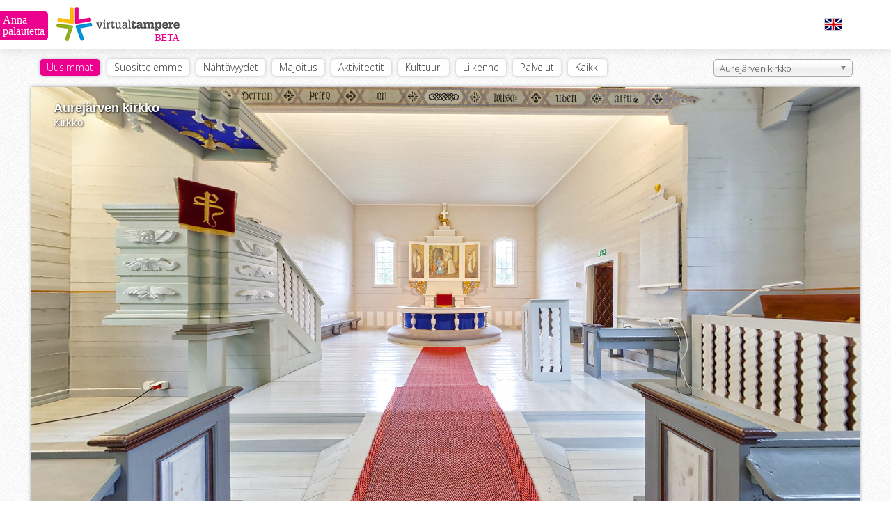

--- FILE ---
content_type: text/html; charset=utf-8
request_url: https://www.virtualtampere.com/aurejarven-kirkko/kirkko
body_size: 12645
content:
<!DOCTYPE html>
<html>
	<head>
		<title>Kirkko - Aurejärven kirkko - VirtualTampere</title>
		<meta http-equiv="Content-Type" content="text/html;charset=utf-8" />
				<meta name="apple-mobile-web-app-capable" content="yes" />
		<link rel="icon" type="image/x-icon" href="/favicon.ico" />
		
			<meta name="Description" content="Aurejärven kirkko VirtualTampereessa. Tutustu Tampereen mielenkiintoisimpiin kohteisiin niin kuin olisit itse paikalla. Käy Raatihuoneella, Näsilinnassa tai vaikkapa Tuomiokirkossa." />
	<meta name="geo.position" content="62.04153500,23.44818600" />
	<meta name="ICBM" content="62.04153500,23.44818600" />
	<meta name="geo.placename" content="Tampere" />
	<meta name="geo.region" content="FI" />
	<meta name="viewport" content="target-densitydpi=device-dpi, width=device-width, initial-scale=1.0, minimum-scale=1.0, maximum-scale=1.0, user-scalable=no" />
	<meta name="Generator" content="TSI24" />
	<meta name="robots" content="all" />
	<meta property="og:title" content="Kirkko - Aurejärven kirkko - VirtualTampere" />
	<meta property="og:description" content="Aurejärven kirkko VirtualTampereessa. Tutustu Tampereen mielenkiintoisimpiin kohteisiin niin kuin olisit itse paikalla. Käy Raatihuoneella, Näsilinnassa tai vaikkapa Tuomiokirkossa." />
	<meta property="og:type" content="website" />
	<meta property="og:locale" content="fi_FI" />
	<meta property="og:locale:alternate" content="en_GB" />
	<meta property="og:site_name" content="VirtualTampere" />
	<meta property="og:image" content="https://www.virtualtampere.com/data/panoramas/thumbnails/1583-580.jpg" />
	<meta property="og:url" content="https://www.virtualtampere.com/aurejarven-kirkko/kirkko" />
	<meta property="fb:admins" content="100003620646164" />
	<meta property="fb:app_id" content="129114490550291" />
	<link rel="image_src" href="https://www.virtualtampere.com/data/panoramas/thumbnails/1583-580.jpg" />
		
		<script src="/js/jquery-1.10.1.min.js"></script>
		<script src="/js/jquery-migrate-1.2.1.min.js"></script>
		<script type="text/javascript" src="/js/jquery.address-1.5.min.js"></script>
				<link rel="canonical" href="https://www.virtualtampere.com/aurejarven-kirkko/kirkko" />
		
		<script type="text/javascript" src="//maps.google.com/maps/api/js?sensor=false"></script>
		<script type="text/javascript" src="/js/markerclusterer_compiled.js"></script>
		<!-- Google analytics -->
		<script type="text/javascript">
			var _gaq = _gaq || [];
			_gaq.push(['_setAccount', 'UA-25575668-1']);
			_gaq.push(['_setDomainName', 'virtualtampere.com']);
			_gaq.push(['_setAllowHash', false]);
			_gaq.push(['_setAllowLinker', true]);
			_gaq.push(['_trackPageview']);
	
			(function() {
				var ga = document.createElement('script'); ga.type = 'text/javascript'; ga.async = true;
				ga.src = ('https:' == document.location.protocol ? 'https://ssl' : 'http://www') + '.google-analytics.com/ga.js';
				var s = document.getElementsByTagName('script')[0]; s.parentNode.insertBefore(ga, s);
			})();
			
			var currentlan = "fin";
			var baseurl = "https://www.virtualtampere.com/aurejarven-kirkko";
			var mobile = false;
			
			var isIpad = false;
		</script>
					<script type="text/javascript">
				var currentpoint = 1583;
				
				var autorotate = true;
				var infoboxvisible = false;
				var selectedcontent = "";
				var hashcheck = true;
			
				var tourdata = {"id":"1581","parentid":"1554","mainfolders":null,"subfolders":null,"plaintexturl":"aurejarven-kirkko","wgscoords_lat":"62.04153500","wgscoords_lon":"23.44818600","floormap":null,"mappoint_default":null,"mappoint_selected":null,"mappoint_poi":null,"floor_x":null,"floor_y":null,"tilesize":null,"levels":null,"viewlimits":null,"language":"","defaultlanguage":"fin","publish":"1","removable":"1","sortid":"5","poi":"0","point_map_hover":null,"open_point":"1583","type":null,"streetaddress":"It\u00e4-Aureentie 1020","postcode":"34550","city":"It\u00e4-Aure","phonenumber":null,"fax":null,"email":null,"www":null,"www2":null,"openhours":null,"mbsid":null,"defaultath":null,"defaultatv":null,"defaultfov":null,"ath_correction":null,"tourtype":null,"op_officeid":null,"closest_point":null,"created":"2015-07-27 12:59:36","edited":"2015-07-28 09:38:46","published":"2015-07-28 09:40:00","status":null,"tags":null,"protected":"0","thumbnailbar":"1","filesid":null,"linked_panorama":null,"isobject":"0","points":["1583"],"title":"Aurej\u00e4rven kirkko"};
				var pointdata = {"1583":{"id":"1583","poi":"0","floor_x":null,"floor_y":null,"parentid":"1582","wgscoords_lat":null,"wgscoords_lon":null,"plaintexturl":"kirkko","defaultath":null,"defaultatv":null,"defaultfov":null,"ath_correction":null,"title":"Kirkko","description":"<p>Kirkon rakentaminen Aureeseen oli ensimm\u00e4isen kerran esill\u00e4 vuoden 1812 rovastintarkastuksessa, jolloin kappalainen Isak Polviander halusi p\u00f6yt\u00e4kirjaan maininnan Aureen rukoushuoneen ja hautausmaan tarpeellisuudesta. Vuonna 1920 todettiin, ett\u00e4 Aureen kirkko palvelisi 2200 henke\u00e4. Seuraavana vuonna piirustusten laatiminen annettiin arkkitehti Oiva Kallion teht\u00e4v\u00e4ksi. Tampereen piispa Jaakko Gummerus vihki kirkon ja hautausmaan 5.6.1924.<\/p><p>Erilliseen kellotapuliin hankittiin vuonna 1923 kaksi ter\u00e4skelloa Lokomolta Tampereelta. Kirkkoon siirrettiin kappalainen Isak Saleniuksen Kurun kirkkoon vuonna 1858 lahjoittama 24-kynttil\u00e4inen kruunu. Kirkko maalattiin talkoilla kes\u00e4ll\u00e4 1998. Kirkon 75-vuotisjuhlia vietettiin 6.6.1999. Vuonna 2000 kirkossa suoritettiin sis\u00e4maalaus ja kuoria laajennettiin. Samana vuonna katto tervattiin ja paanuja uusittiin.<\/p><p><\/p>"}};
				var imagedata = [];
			</script>
					
		<script type="text/javascript" src="https://s7.addthis.com/js/250/addthis_widget.js#pubid=xa-4e573b704a53c211"></script>
		<link href="//fonts.googleapis.com/css?family=Open+Sans:300" rel="stylesheet" type="text/css">

		<link rel="stylesheet" type="text/css" href="/css/styles_new.css?202601" media="screen,projection">
		<link rel="stylesheet" type="text/css" href="/css/print.css" media="print">
		
		<script type="text/javascript" src="/js/jquery.flexnav.min.js"></script>
		<link href="/css/flexnav.css" rel="stylesheet" type="text/css" />
		
		<script type="text/javascript" src="/js/chosen.jquery.min.js"></script>
		<link href="/css/chosen.min.css" rel="stylesheet" type="text/css" />
		
		<script type="text/javascript" src="/js/feedback.js"></script>
		
		<script>
			var currentlang = "fin";
			$(window).load(function() {
				$(".chosen-select").chosen({
					no_results_text: "Ei kohdetta",
					placeholder_text_single: "Kaikki kohteet"
				});
								if(window != window.top) {
					$(".bg_infocolumns,.bg_headercontainer,.mainwrap > .actions").css("display","none");
					$(".columnscontainer > .mainwrap").css({ width: "100%", height: "100%" });
					$(".feedbackform_note").addClass("feedbackform_note_fb");
				}
								$(".mobilenavi").flexNav();
				$(".searchfield").bind("keyup",function(event) {
					if(event.which == 13) {
						performSearch();
					} else if(event.which == 27) {
						$(".searchfield").val("");
					}
				});
							
			});
			
			function changeCategory(path,id) {
				$.post("/ajax/categorylist.php", { id: id, lan: "fin" }, function(data) {
					if(data != "") {
						$(".selected").removeClass("selected");
						$(".category_"+id).addClass("selected");
						$(".columns").html(data);
					}
				});
			}
			
			function performSearch() {
				if($(".searchfield").val() != "") {
					$.post("/ajax/searchPresentations.php", { lang: "fin", val: $(".searchfield").val() }, function(data) {
						$(".columns").html(data);
					});
				}
			}
			
			function openpage(path,keepview) {
				window.location.href = "/"+path+(keepview ? "?h="+krpano().get("view.hlookat")+"&v="+krpano().get("view.vlookat")+"&f="+krpano().get("view.fov") : "");
			}
			
			function maplocation() {
				$("#vt-windowcontent").css("height","100%");
				google.maps.event.trigger(map,"resize");
				if(bounds != null) {
					map.fitBounds(bounds);
				} else {
					if("wgscoords_lat" in pointdata[currentpoint] && pointdata[currentpoint]['wgscoords_lat'] != null) {
						latlng = new google.maps.LatLng(pointdata[currentpoint]['wgscoords_lat'], pointdata[currentpoint]['wgscoords_lon']);
					} else {
						if("wgscoords_lat" in tourdata && tourdata['wgscoords_lat'] != null) {
							latlng =  new google.maps.LatLng(tourdata['wgscoords_lat'], tourdata['wgscoords_lon']);
						}
					}
					if(latlng != null) {
						map.setCenter(latlng);
					}
				}
			}
			
			function openvtwindow() {
				$(window).scrollTop(0);
				$("body,html").css("overflow","hidden");
				$("#vt-windowcontainer").css("width",($(window).width()-40)+"px");
				$("#vt-windowcontainer").css("height",($(window).height()-40)+"px");
				$("#vt-windowcontainer").css("left","20px");
				$("#vt-windowcontainer").css("top","20px");
				
				$("#vt-curtain").click(function() {
					hidevtwindow();
				});
				
				$("#vt-curtain").fadeIn();
				$("#vt-windowcontainer").fadeIn();
			}
			
			function hidevtwindow() {
				$("body,html").css("overflow","auto");
				$("#vt-curtain").fadeOut();
				$("#vt-windowcontainer").fadeOut();
			}
			
		</script>
	<!-- Start Alexa Certify Javascript -->
	<script type="text/javascript">
	_atrk_opts = { atrk_acct:"aalkj1aEsk008L", domain:"virtualtampere.com",dynamic: true};
	(function() { var as = document.createElement('script'); as.type = 'text/javascript'; as.async = true; as.src = "https://d31qbv1cthcecs.cloudfront.net/atrk.js"; var s = document.getElementsByTagName('script')[0];s.parentNode.insertBefore(as, s); })();
	</script>
	<noscript><img src="https://d5nxst8fruw4z.cloudfront.net/atrk.gif?account=aalkj1aEsk008L" style="display:none" height="1" width="1" alt=""></noscript>
	<!-- End Alexa Certify Javascript -->  
	<script type="text/javascript">
	setTimeout(function(){var a=document.createElement("script");
	var b=document.getElementsByTagName("script")[0];
	a.src=document.location.protocol+"//dnn506yrbagrg.cloudfront.net/pages/scripts/0023/9069.js?"+Math.floor(new Date().getTime()/3600000);
	a.async=true;a.type="text/javascript";b.parentNode.insertBefore(a,b)}, 1);
	</script>
</head>
<body>
<div class="feedbackform">
	<div class="feedbackform_note">Anna palautetta</div>
	<form>
		<div class="input_container_desc"></div>
		<div class="input_container"><input type="text" name="name" id="feedback_name" value=""></div>
		<div class="input_container"><input type="text" name="email" id="feedback_email" value=""></div>
		<div class="input_container"><textarea name="message" id="feedback_message" rows="5"></textarea></div>
		<input type="button" value="Lähetä" onclick="sendfeedback();" id="send_feedback">
	</form>
</div>

<div id="vt-curtain"></div>
<div id="vt-windowcontainer"><div id="vt-windowcontentclosebtn"><a href="javascript:void(0);" onclick="hidevtwindow();" class="btn">Sulje</a></div><div id="vt-windowcontent"><div id="map" style="width:100%;height:100%;"></div></div></div><div id="fb-root"></div>
<script>(function(d, s, id) {
  var js, fjs = d.getElementsByTagName(s)[0];
  if (d.getElementById(id)) return;
  js = d.createElement(s); js.id = id;
  js.src = "//connect.facebook.net/fi_FI/all.js#xfbml=1&appId=271247396383619";
  fjs.parentNode.insertBefore(js, fjs);
}(document, 'script', 'facebook-jssdk'));</script><div class="bg_headercontainer">
	<div class="mainwrap">
		<div class="headercontainer">
			<div class="logo"><a href="/"><img src="/layout/logo_VirtualTampere_main.png" alt="VirtualTampere logo"></a></div>
			<div class="logo_mobile"><a href="/"><img src="/layout/logo_mobile.jpg" alt="VirtualTampere logo"></a></div>
						<div class="facebook">
				<div class="fb-like" data-href="https://www.facebook.com/VirtualTampere" data-layout="button_count" data-action="like" data-show-faces="false" data-share="true"></div>
			</div> 
			<div class="language"><a href="/eng/aurejarven-kirkko/kirkko"><img src="/layout/eng.gif" alt="In English" title="In English"></a></div>
			<div class="clear"></div>
		</div>
	</div>
</div>
<div class="columnscontainer">
	<div class="mainwrap">
		<div class="actions">
			<div class="search">
				<ul class="actionnavi">
				<li><a href="javascript:void(0);" onclick="window.location.href = '/';" class="category_newest selected">Uusimmat</a></li>
<li><a href="javascript:void(0);" onclick="window.location.href = '/suosittelemme';" class="category_8">Suosittelemme</a></li>
<li><a href="javascript:void(0);" onclick="window.location.href = '/nahtavyydet';" class="category_1">Nähtävyydet</a></li>
<li><a href="javascript:void(0);" onclick="window.location.href = '/majoitus';" class="category_3">Majoitus</a></li>
<li><a href="javascript:void(0);" onclick="window.location.href = '/aktiviteetit';" class="category_4">Aktiviteetit</a></li>
<li><a href="javascript:void(0);" onclick="window.location.href = '/kulttuuri';" class="category_5">Kulttuuri</a></li>
<li><a href="javascript:void(0);" onclick="window.location.href = '/liikenne';" class="category_6">Liikenne</a></li>
<li><a href="javascript:void(0);" onclick="window.location.href = '/palvelut';" class="category_9">Palvelut</a></li>
<li><a href="javascript:void(0);" onclick="window.location.href = '/kaikki';" class="category_7">Kaikki</a></li>
				</ul><div class="searchcontainer float_right"><form><select onchange="if(this.value) window.location.href='/'+this.value" class="chosen-select"><optgroup label="Suosittelemme"><option value="moment-group">Moment Group</option><option value="valokuvakeskus-nykyaika">Valokuvakeskus Nykyaika</option><option value="viikinsaari">Viikinsaari</option><option value="sarkanniemen-koiramaki">Särkänniemen Koiramäki</option><option value="pupukahvila">Pupukahvila</option><option value="nokian-kirkko">Nokian kirkko</option><option value="rantatunneli">Rantatunneli</option><option value="laskettelukeskus-ellivuori">Laskettelukeskus Ellivuori</option><option value="sokos-hotel-ilves">Sokos Hotel Ilves</option><option value="tavaratila">Tavaratila</option><option value="nokian-paloasema">Nokian paloasema</option><option value="hinttala">Hinttala</option><option value="uimarannat">Uimarannat</option><option value="maatilamajoitus-saarinen">Maatilamajoitus Saarinen</option><option value="knuutilan-kartano">Knuutilan kartano</option><option value="tyovaenmuseo-werstas">Työväenmuseo Werstas</option><option value="tampereen-ortodoksinen-kirkko">Tampereen ortodoksinen kirkko</option><option value="keskuspaloasema">Keskuspaloasema</option><option value="tehdassaari">Tehdassaari</option><option value="ossi-somman-taidepiha">Ossi Somman Taidepiha</option><option value="hervannan-paloasema">Hervannan paloasema</option><option value="lenin-museo">Lenin-museo</option><option value="teiskon-kirkko">Teiskon kirkko</option><option value="aitolahden-vanha-kirkko">Aitolahden vanha kirkko</option><option value="pirkkalan-paloasema">Pirkkalan paloasema</option><option value="vanha-kirjastotalo">Vanha kirjastotalo</option><option value="nokian-uimarannat">Uimarannat</option><option value="viinikan-kirkko">Viinikan kirkko</option><option value="tampereen-messu-ja-urheilukeskus">Tampereen Messu- ja Urheilukeskus</option><option value="vakoilumuseo">Vakoilumuseo</option><option value="koirapuistot">Koirapuistot</option><option value="raatihuone">Raatihuone</option><option value="tampereen-vanha-kirkko">Tampereen vanha kirkko</option><option value="nokian-hautausmaa">Nokian hautausmaa</option><option value="nokian-uutiset">Nokian Uutiset</option><option value="nokian-vari">Nokian Väri</option><option value="messukylan-vanha-kirkko">Messukylän vanha kirkko</option><option value="amurin-tyolaismuseokortteli">Amurin työläismuseokortteli</option><option value="messukylan-kirkko">Messukylän kirkko</option><option value="aleksanterin-kirkko">Aleksanterin kirkko</option><option value="kalevan-kirkko">Kalevan kirkko</option><option value="nasilinna">Näsilinna</option><option value="kirkkomuseo">Kirkkomuseo</option><option value="tampereen-tuomiokirkko">Tuomiokirkko</option><option value="arboretum">Arboretum</option><option value="sarkanniemi">Särkänniemi</option><option value="messu-ja-urheilukeskus-asta-2015">Messu- ja Urheilukeskus: Asta 2015</option><option value="hervannan-kirkko">Hervannan kirkko</option><option value="pyynikin-nakotorni">Pyynikin näkötorni</option><option value="vesisailionmaki">Vesisäiliönmäki</option></optgroup><optgroup label="Nähtävyydet"><option value="nasilinna-2015">Näsilinna 2015</option><option value="nokian-kirkko">Nokian kirkko</option><option value="herra-hakkaraisen-talo">Herra Hakkaraisen talo</option><option value="hinttala">Hinttala</option><option value="tallipiha">Tallipiha</option><option value="nokian-seurakuntakeskus">Nokian seurakuntakeskus</option><option value="ylojarven-kirkko">Ylöjärven kirkko</option><option value="knuutilan-kartano">Knuutilan kartano</option><option value="tampereen-ortodoksinen-kirkko">Tampereen ortodoksinen kirkko</option><option value="pirkkalaistori">Pirkkalaistori</option><option value="kutalan-kasino">Kutalan kasino</option><option value="tehdassaari">Tehdassaari</option><option value="ossi-somman-taidepiha">Ossi Somman Taidepiha</option><option value="linnavuoren-seurakuntatalo">Linnavuoren seurakuntatalo</option><option value="kurun-kirkko">Kurun kirkko</option><option value="teiskon-kirkko">Teiskon kirkko</option><option value="aitolahden-vanha-kirkko">Aitolahden vanha kirkko</option><option value="up-and-under">Up and Under</option><option value="viljakkalan-kirkko">Viljakkalan kirkko</option><option value="laukonsilta">Laukonsilta</option><option value="rudolfin-keidas">Rudolfin Keidas</option><option value="siuronkoski">Siuronkoski</option><option value="melon-voimalaitos">Melon voimalaitos</option><option value="koskenmaen-seurakuntatalo">Koskenmäen seurakuntatalo</option><option value="viinikan-kirkko">Viinikan kirkko</option><option value="lehtola-tapio-rautavaaran-synnyinkoti">Lehtola, Tapio Rautavaaran synnyinkoti</option><option value="pukstaavi">Pukstaavi</option><option value="aurejarven-kirkko" selected>Aurejärven kirkko</option><option value="aitolahden-kirkko">Aitolahden kirkko</option><option value="tyrvaan-kirkko">Tyrvään kirkko</option><option value="kulttuuritalo-jaatsi">Kulttuuritalo Jaatsi</option><option value="maatialan-pappila">Maatialan pappila</option><option value="lielahden-kirkko">Lielahden kirkko</option><option value="poutunpuisto">Poutunpuisto</option><option value="pirunvuoren-kivilinna">Pirunvuoren Kivilinna</option><option value="pispalan-kirkko">Pispalan kirkko</option><option value="maurin-seurakuntatalo">Maurin seurakuntatalo</option><option value="tamminkankaan-kappeli">Tamminkankaan kappeli</option><option value="lansi-teiskon-rukoushuone">Länsi-Teiskon rukoushuone</option><option value="tampereen-vanha-kirkko">Tampereen vanha kirkko</option><option value="pirunvuori">Pirunvuori</option><option value="nokian-hautausmaa">Nokian hautausmaa</option><option value="lauri-viidan-museo">Lauri Viidan museo</option><option value="messukylan-vanha-kirkko">Messukylän vanha kirkko</option><option value="pengonpohjan-rukoushuone">Pengonpohjan rukoushuone</option><option value="nokian-kanttorila">Nokian kanttorila</option><option value="pinsion-kirkko">Pinsiön kirkko</option><option value="messukylan-kirkko">Messukylän kirkko</option><option value="aleksanterin-kirkko">Aleksanterin kirkko</option><option value="siuron-kirkko">Siuron kirkko</option><option value="suoniemen-kirkko">Suoniemen kirkko</option><option value="kalevan-kirkko">Kalevan kirkko</option><option value="tottijarven-kirkko">Tottijärven kirkko</option><option value="harmalan-kirkko">Härmälän kirkko</option><option value="nasilinna">Näsilinna</option><option value="kirkkomuseo">Kirkkomuseo</option><option value="tampereen-tuomiokirkko">Tuomiokirkko</option><option value="tottijarven-seurakuntatalo">Tottijärven seurakuntatalo</option><option value="arboretum">Arboretum</option><option value="sarkanniemi">Särkänniemi</option><option value="kehrasaari">Kehräsaari</option><option value="keskustori">Keskustori</option><option value="tammelantori">Tammelantori</option><option value="koskipuisto">Koskipuisto</option><option value="laukontori">Laukontori</option><option value="verkatehtaanpuisto">Verkatehtaanpuisto</option><option value="finlaysonin-kirkko">Finlaysonin kirkko</option><option value="tesoman-kirkko">Tesoman kirkko</option><option value="hervannan-kirkko">Hervannan kirkko</option><option value="vanha-pulteriaita">Vanha pulteriaita</option><option value="pyynikin-nakotorni">Pyynikin näkötorni</option><option value="vesisailionmaki">Vesisäiliönmäki</option><option value="mannerheimin-patsas">Mannerheimin patsas</option><option value="pispalan-uittotunneli">Pispalan uittotunneli</option><option value="pispalan-haulitorni">Pispalan Haulitorni</option><option value="vanha-kattohuopatehdas">Vanha kattohuopatehdas</option></optgroup><optgroup label="Majoitus"><option value="sokos-hotel-tammer">Sokos Hotel Tammer</option><option value="sokos-hotel-ilves">Sokos Hotel Ilves</option><option value="rantasipi-eden">Rantasipi Eden</option><option value="sokos-hotel-villa">Sokos Hotel Villa</option><option value="knuutilan-kartano">Knuutilan kartano</option><option value="maatilamajoitus-saarinen">Maatilamajoitus Saarinen</option><option value="hotelli-haapalinna">Hotelli Haapalinna</option><option value="hotel-ellivuori">Hotel Ellivuori</option><option value="tampere-camping-harmala">Tampere Camping Härmälä</option></optgroup><optgroup label="Aktiviteetit"><option value="viikinsaari">Viikinsaari</option><option value="sarkanniemen-koiramaki">Särkänniemen Koiramäki</option><option value="nokianvirta-nokian-satama">Nokianvirta, Nokian satama</option><option value="laskettelukeskus-ellivuori">Laskettelukeskus Ellivuori</option><option value="rantasipi-eden">Rantasipi Eden</option><option value="uimarannat">Uimarannat</option><option value="rajaportin-sauna">Rajaportin sauna</option><option value="hempankaari">Hempankaari</option><option value="ystavyydenpuisto">Ystävyydenpuisto</option><option value="ratinan-stadion">Ratinan stadion</option><option value="siuronkoski">Siuronkoski</option><option value="nokian-uimarannat">Uimarannat</option><option value="hotel-ellivuori">Hotel Ellivuori</option><option value="pukstaavi">Pukstaavi</option><option value="suolijarven-luontopolku">Suolijärven luontopolku</option><option value="viholan-satama">Viholan Satama</option><option value="kurssikeskus-urhattu">Kurssikeskus Urhattu</option><option value="tampere-camping-harmala">Tampere Camping Härmälä</option><option value="koirapuistot">Koirapuistot</option><option value="penttilanpuisto">Penttilänpuisto</option><option value="kaukalot-ja-luistinkentat">Kaukalot ja luistinkentät</option><option value="poutunpuisto">Poutunpuisto</option><option value="parkour-alue">Parkour-alue</option><option value="hervannan-laskettelukeskus">Hervannan laskettelukeskus</option><option value="talviuinti">Talviuinti</option><option value="amurin-tyolaismuseokortteli">Amurin työläismuseokortteli</option><option value="kaupin-urheilupuisto">Kaupin urheilupuisto</option><option value="tampereen-jaahalli">Tampereen jäähalli</option><option value="lamminpaan-ulkoilumaja">Lamminpään ulkoilumaja</option><option value="mustavuoren-laskettelurinne">Mustavuoren laskettelurinne</option><option value="nasijarven-retkiluistelurata">Näsijärven retkiluistelurata</option><option value="spiral-halli">Spiral-Halli</option><option value="tohlopin-luistelurata">Tohlopin luistelurata</option><option value="peltolammi-parrinkosken-luonnonsuojelualue">Peltolammi-Pärrinkosken luonnonsuojelualue</option><option value="taaporinvuori-ja-pirunkivi">Taaporinvuori ja Pirunkivi</option></optgroup><optgroup label="Kulttuuri"><option value="valokuvakeskus-nykyaika">Valokuvakeskus Nykyaika</option><option value="karkun-kirkko">Karkun kirkko</option><option value="tampereen-tyovaen-teatteri">Tampereen Työväen Teatteri</option><option value="herra-hakkaraisen-talo">Herra Hakkaraisen talo</option><option value="hinttala">Hinttala</option><option value="kiikoisten-kirkko">Kiikoisten kirkko</option><option value="knuutilan-kartano">Knuutilan kartano</option><option value="tyovaenmuseo-werstas">Työväenmuseo Werstas</option><option value="rajaportin-sauna">Rajaportin sauna</option><option value="ossi-somman-taidepiha">Ossi Somman Taidepiha</option><option value="pyhan-marian-kirkko">Pyhän Marian kirkko</option><option value="lenin-museo">Lenin-museo</option><option value="pyhan-olavin-kirkko">Pyhän Olavin kirkko</option><option value="up-and-under">Up and Under</option><option value="vanha-kirjastotalo">Vanha kirjastotalo</option><option value="kerhola">Kerhola</option><option value="vapriikki">Vapriikki</option><option value="lehtola-tapio-rautavaaran-synnyinkoti">Lehtola, Tapio Rautavaaran synnyinkoti</option><option value="taidetalo">Taidetalo</option><option value="vakoilumuseo">Vakoilumuseo</option><option value="tyrvaan-kirkko">Tyrvään kirkko</option><option value="paakirjasto-metso">Pääkirjasto Metso</option><option value="kulttuuritalo-jaatsi">Kulttuuritalo Jaatsi</option><option value="pirunvuoren-kivilinna">Pirunvuoren Kivilinna</option><option value="raatihuone">Raatihuone</option><option value="pikkupalatsi">Pikkupalatsi</option><option value="lauri-viidan-museo">Lauri Viidan museo</option><option value="laikunlava">Laikunlava</option><option value="grafiikanpaja-himmelblau">Grafiikanpaja Himmelblau</option><option value="taidekeskus-maltinranta">Taidekeskus Mältinranta</option><option value="haiharan-taidekeskus">Haiharan taidekeskus</option><option value="nasilinna">Näsilinna</option><option value="finlayson">Finlayson</option><option value="tampereen-tuomiokirkko">Tuomiokirkko</option><option value="siivikkalan-sauna">Siivikkalan sauna</option><option value="mannerheimin-patsas">Mannerheimin patsas</option><option value="pispalan-haulitorni">Pispalan Haulitorni</option></optgroup><optgroup label="Liikenne"><option value="tampere-pirkkala-lentoasema">Tampere-Pirkkala lentoasema</option><option value="rantatunneli">Rantatunneli</option><option value="rautatieasema">Rautatieasema</option><option value="linja-autoasema">Linja-autoasema</option><option value="palatsinraitin-silta">Palatsinraitin silta</option><option value="laukonsilta">Laukonsilta</option><option value="satakunnansilta">Satakunnansilta</option><option value="vuolteensilta">Vuolteensilta</option><option value="neste-haijaa">Neste Häijää</option><option value="raitiotie">Raitiotie</option><option value="satamat">Satamat</option><option value="pispalan-uittotunneli">Pispalan uittotunneli</option></optgroup><optgroup label="Palvelut"><option value="moment-group">Moment Group</option><option value="pupukahvila">Pupukahvila</option><option value="seurakuntakeskus">Seurakuntakeskus</option><option value="tavaratila">Tavaratila</option><option value="nokian-paloasema">Nokian paloasema</option><option value="rantasipi-eden">Rantasipi Eden</option><option value="hinttala">Hinttala</option><option value="keskuspaloasema">Keskuspaloasema</option><option value="ylojarven-kirkko">Ylöjärven kirkko</option><option value="terveyskeskus">Terveyskeskus</option><option value="maatilamajoitus-saarinen">Maatilamajoitus Saarinen</option><option value="teivon-paloasema">Teivon paloasema</option><option value="kutalan-kasino">Kutalan kasino</option><option value="pirkkalaistori">Pirkkalaistori</option><option value="laituri-kahvila">Laituri Kahvila</option><option value="rajaportin-sauna">Rajaportin sauna</option><option value="kurun-kirkko">Kurun kirkko</option><option value="hervannan-paloasema">Hervannan paloasema</option><option value="hempankaari">Hempankaari</option><option value="kahvila-puoti-kulmakivi">Kahvila-Puoti Kulmakivi</option><option value="viljakkalan-kirkko">Viljakkalan kirkko</option><option value="pirkkalan-paloasema">Pirkkalan paloasema</option><option value="kerhola">Kerhola</option><option value="rudolfin-keidas">Rudolfin Keidas</option><option value="hotel-ellivuori">Hotel Ellivuori</option><option value="aurejarven-kirkko" selected>Aurejärven kirkko</option><option value="taidetalo">Taidetalo</option><option value="tampereen-messu-ja-urheilukeskus">Tampereen Messu- ja Urheilukeskus</option><option value="jr-tuote">JR-Tuote</option><option value="kurssikeskus-urhattu">Kurssikeskus Urhattu</option><option value="viljakkalan-seurakuntatalo">Viljakkalan seurakuntatalo</option><option value="neste-haijaa">Neste Häijää</option><option value="virastotalo">Virastotalo</option><option value="kulttuuritalo-jaatsi">Kulttuuritalo Jaatsi</option><option value="keskusvirastotalo">Keskusvirastotalo</option><option value="kurun-seurakuntatalo">Kurun seurakuntatalo</option><option value="kauppakeskus-haijaan-aija">Kauppakeskus Häijään Äijä</option><option value="kaupungintalo">Kaupungintalo</option><option value="nokian-panimo">Nokian Panimo</option><option value="parturi-kampaamo-dual">Parturi-Kampaamo Dual</option><option value="tamminkankaan-kappeli">Tamminkankaan kappeli</option><option value="lansi-teiskon-rukoushuone">Länsi-Teiskon rukoushuone</option><option value="nokian-uutiset">Nokian Uutiset</option><option value="pikkupalatsi">Pikkupalatsi</option><option value="visit-tampere">Visit Tampere</option><option value="pengonpohjan-rukoushuone">Pengonpohjan rukoushuone</option><option value="nokian-vari">Nokian Väri</option><option value="asuntilan-toimitila">Asuntilan toimitila</option><option value="ilverme">ilVerme</option><option value="paakirjasto">Pääkirjasto</option><option value="raamattuhuone-kauraslammi">Raamattuhuone - Kauraslammi</option><option value="vtt">VTT</option><option value="grafiikanpaja-himmelblau">Grafiikanpaja Himmelblau</option><option value="kellari-soppeenmaen-nuorisotila">Kellari - Soppeenmäen nuorisotila</option><option value="sixt-tampere">Sixt, Tampere</option><option value="taidekeskus-maltinranta">Taidekeskus Mältinranta</option><option value="tays">TAYS</option><option value="siivikkalan-seurakuntatalo">Siivikkalan seurakuntatalo</option><option value="sixt-tampere-lentoasema">Sixt, Tampere lentoasema</option><option value="haiharan-taidekeskus">Haiharan taidekeskus</option><option value="vanha-seurakuntatalo">Vanha seurakuntatalo</option><option value="sixt-veho-lielahti">Sixt, Veho Lielahti</option><option value="vuorentaustan-seurakuntakoti">Vuorentaustan seurakuntakoti</option><option value="finlayson">Finlayson</option><option value="hervannan-elokuvateatteri-cinola">Hervannan elokuvateatteri Cinola</option><option value="pappilan-perhetalo">Pappilan perhetalo</option><option value="messu-ja-urheilukeskus-supercross">Messu- ja Urheilukeskus: Supercross</option><option value="puutoimi-tapio-outinen-oy">Puutoimi Tapio Outinen Oy</option><option value="messu-ja-urheilukeskus-asta-2015">Messu- ja Urheilukeskus: Asta 2015</option><option value="mainostoimisto-mainio">Mainostoimisto Mainio</option><option value="villa-sten">Villa Sten</option><option value="siivikkalan-sauna">Siivikkalan sauna</option><option value="merjan-puutarha">Merjan Puutarha</option><option value="kc-clinic">KC Clinic</option><option value="pispalan-haulitorni">Pispalan Haulitorni</option></optgroup></select></form></div>				<div class="clear"></div>
			</div>
			<div class="menu-button"><a href="javascript:void(0);">Menu</a></div>
			<div class="mobilenavi flexnav">
				<ul>
				<li><a href="javascript:void(0);" onclick="window.location.href = '/';" class="category_newest selected">Uusimmat</a></li>
<li><a href="javascript:void(0);" onclick="window.location.href = '/suosittelemme';" class="category_8">Suosittelemme</a></li>
<li><a href="javascript:void(0);" onclick="window.location.href = '/nahtavyydet';" class="category_1">Nähtävyydet</a></li>
<li><a href="javascript:void(0);" onclick="window.location.href = '/majoitus';" class="category_3">Majoitus</a></li>
<li><a href="javascript:void(0);" onclick="window.location.href = '/aktiviteetit';" class="category_4">Aktiviteetit</a></li>
<li><a href="javascript:void(0);" onclick="window.location.href = '/kulttuuri';" class="category_5">Kulttuuri</a></li>
<li><a href="javascript:void(0);" onclick="window.location.href = '/liikenne';" class="category_6">Liikenne</a></li>
<li><a href="javascript:void(0);" onclick="window.location.href = '/palvelut';" class="category_9">Palvelut</a></li>
<li><a href="javascript:void(0);" onclick="window.location.href = '/kaikki';" class="category_7">Kaikki</a></li>
<li><a href="javascript:void(0);" onclick="window.location.href = '/'">Etusivu</a></li>				</ul><div class="clear"></div>
			</div>
			<div class="clear"></div>
		</div>
<div class="columns columns_subpage"><div class="panorama_subpage"><script src="/js/krpano/krpano-1.19.pr8.js"></script>
<div id="krpanoDIV" style="width:100%; height:100%; background-color:#000;"></div>
<script type="text/javascript">
	function krpano() {
		return document.getElementById("krpanoSWFObject");
	}
	
	var ua = navigator.userAgent.toLowerCase();
	
	var xmlstr = baseurl+"/viewer_scenes.php?p="+currentpoint+"&h=0&v=0";
	embedpano({swf:"/js/krpano/krpano-1.19.pr8.swf", xml:xmlstr, target:"krpanoDIV", html5:((ua.indexOf("msie") != -1 || ua.indexOf("trident") != -1) && !mobile ? "never" : "prefer"), passQueryParameters:true, wmode: "opaque"});
</script>
</div></div>	<script>
		var map,latlng,bounds;
		var markers = {};
		
		var init = true, state = window.history.pushState !== undefined;
		
		$(window).load(function() {
			
			$.address.state('/aurejarven-kirkko').init(function(){});
			
			$(".panoramacontainer").css("height",$(window).height()-$(".thumbnails").height());
			
			$(window).bind("resize",function(){
				resized();
			});
			$(document).bind("orientationchange",function(){
				resized();
			});
			latlng = new google.maps.LatLng(62.04153500,23.44818600);var mapOptions = { zoom: 14, center: latlng, mapTypeId: google.maps.MapTypeId.ROADMAP, mapTypeControl: false };
map = new google.maps.Map(document.getElementById("map"),mapOptions);
var marker = new google.maps.Marker({map: map, icon: new google.maps.MarkerImage("/layout/mapicon_selected.png"), position: new google.maps.LatLng(62.04153500,23.44818600), zIndex:10 });
		});
		
		function resized() {
			$(".panoramacontainer").css({height:$(window).height()-$(".thumbnails").height()});
			$("#vt-windowcontainer,#map").css({ width: $(window).width()-40, height: $(window).height()-40});
			if($("#map").css("display") != "none") {
				google.maps.event.trigger(map,"resize");
			}
		}
		
		function skin_nextscene(val) {
			if(tour['points'].length+(val*1) >= 0 || tour['points'].length+(val*1) <= tour['points'].length) {
				krpano().call("skin_nextscene("+val+")");
			}
		}
		var keepview = 0;
		function loadscene(id) {
			if(contenttype == "") {
				keepview = 1;
				krpano().call("loadscene(scene_"+id+",null,MERGE,BLEND(1))");
			} else {
				contenttype = "";
				krpano().call("switch(control.mousetype, 'moveto', 'drag2d');removelayer(closestill);removelayer(skin_title);removelayer(skin_btn_info);set(control.bouncinglimits,false);set(control.zoomtocursor,false);loadpano("+baseurl+"/viewer_scenes.php?p="+id+",null,REMOVESCENES,BLEND(1))");
			}
		}
		
		var contenttype = "";
		function spotcontent(id,type) {
			if(type == "gallery") {
				contenttype = "gallery";
				krpano().call("loadpano("+baseurl+"/viewer_still.php?p="+getCurrentpoint()+"&spot="+id+",null,IGNOREKEEP|REMOVESCENES,BLEND(1))");
			}
		}
		
		function getPPI(){
			var div = document.createElement("div");
			div.style.width="1in";
			var body = document.getElementsByTagName("body")[0];
			body.appendChild(div);
		  
			var ppi = document.defaultView.getComputedStyle(div, null).getPropertyValue('width');
			body.removeChild(div);
			return parseFloat(ppi);
		}
		
		var firstcheck = true;
		var athc = null;
		function checkinfo() {						if(mobile) {
				var spotcount = krpano().get("hotspot.count");
				for(i=0;i<spotcount;i++) {
					krpano().set("hotspot["+i+"].scale",1.5);
				}
			}
			
			if(contenttype != "gallery") {
				var kp = getCurrentpoint();
				if("marker"+currentpoint in markers) {
					markers['marker'+currentpoint].setIcon('/layout/mapicon.png');
					markers['marker'+currentpoint].setZIndex(10);
				}
				currentpoint = kp;
				if("marker"+currentpoint in markers) {
					markers['marker'+currentpoint].setIcon('/layout/mapicon_selected.png');
					markers['marker'+currentpoint].setZIndex(1500);
				}
				var aobj = { p: kp, t: 1581 };
								if(window != window.top) {
					aobj["embedded"] = 1;
									}
												$.post("/ajax/points_analytics.php", aobj, function(){});
				
				var readmore = $(".target_readmore");
				$(".infocolumn2 > .infocolumncontainer > .panoramainfo").empty();
				$(".infocolumn2 > .infocolumncontainer > .panoramainfo").append("<h1>Aurejärven kirkko</h1>");
				if("description" in pointdata[kp] && pointdata[kp]['description'].length > 0) {
					$(".infocolumn2 > .infocolumncontainer > .panoramainfo").append(pointdata[kp]['description']);
				} else {
					if(tourdata['open_point']*1 != kp) $(".infocolumn2 > .infocolumncontainer > .panoramainfo").append(pointdata[tourdata['open_point']]['description']);
				}
				if(readmore.length != 0) $(".infocolumn2 > .infocolumncontainer > .panoramainfo").append(readmore);
				
				if(!firstcheck) {
					if(kp != tourdata['open_point']*1) {
						if("plaintexturl" in pointdata[kp] && pointdata[kp]['plaintexturl'].length > 0) {
							$.address.value(pointdata[kp]['plaintexturl']);
						}
					} else {
						$.address.value("");
					}
				} else {
					firstcheck = false;
				}
				
				$("#panoramaselector").val(kp);
				updatethumb(kp);
				
				krpano().set("layer[tour_title].html","Aurejärven kirkko");
				krpano().set("layer[tour_title].visible","1");
				
				if(keepview == 0) {
					if('defaultath' in pointdata[currentpoint] && pointdata[currentpoint]['defaultath'] != null) {
						krpano().set("view.hlookat",pointdata[currentpoint]['defaultath']);
						krpano().set("view.vlookat",pointdata[currentpoint]['defaultatv']);
						if(pointdata[currentpoint]['defaultfov'] != null) krpano().set("view.fov",pointdata[currentpoint]['defaultfov']);
					}
				} else {
					keepview--;
					if(athc != null) {
						var correction = (pointdata[kp]['ath_correction'] != null ? pointdata[kp]['ath_correction']*1 : 0)-athc;
						krpano().set("view.hlookat",krpano().get("view.hlookat")*1+correction);
					}
				}
				athc = (pointdata[kp]['ath_correction'] != null ? pointdata[kp]['ath_correction']*1 : 0);
				
				shareview();
				if(sel_share == "qrcode") {
					sel_share = "";
					qrcode();
				} else if(sel_share == "embedcode") {
					sel_share = "";
					embedcode();
				} else if(sel_share == "addthisview") {
					sel_share = "";
					$("#toolbox").detach();
					addthisview();
				}
			}
		}
		
		function setNextPrev(){
			var i = krpano().get("scene["+krpano().get("xml.scene")+"].index")*1;
			if(i > 0) {
				var pp = krpano().get("scene["+(i-1)+"].name").split("_")[1]*1;
				krpano().set("layer[panorama_prev].visible",true);
				krpano().set("layer[panorama_prev].alpha",1);
				if(pp in pointdata && "title" in pointdata[pp]) {
					krpano().set("layer[panorama_prev].html","Siirry[br][font style='font-weight:bold;']"+pointdata[pp]['title']+"[/font]");
				} else {
					krpano().set("layer[panorama_prev].html","Siirry[br][font style='font-weight:bold;']edelliseen[/b]</font>");
				}
			} else {
				krpano().set("layer[panorama_prev].visible",false);
			}
			if(i < krpano().get("scene.count")*1-1) {
				var np = krpano().get("scene["+(i+1)+"].name").split("_")[1]*1;
				krpano().set("layer[panorama_next].visible",true);
				krpano().set("layer[panorama_next].alpha",1);
				if(np in pointdata && "title" in pointdata[np]) {
					krpano().set("layer[panorama_next].html","Siirry[br][font style='font-weight:bold;']"+pointdata[np]['title']+"[/font]");
				} else {
					krpano().set("layer[panorama_next].html","Siirry[br/][font style='font-weight:bold;']seuraavaan[/b][/font]");
				}
			} else {
				krpano().set("layer[panorama_next].visible",false);
			}
		}
		
		function autoresized(){
			console.log("autosized");
		}
		
		function getCurrentpoint(){
			var arr = krpano().get("xml.scene").split("_");
			return arr[1]*1;
		}
		if(!Array.prototype.indexOf) {
			Array.prototype.indexOf = function(obj, start) {
				for (var i = (start || 0), j = this.length; i < j; i++) {
					if (this[i] === obj) { return i; }
				}
				return -1;
			}
		}
	</script>

</div>
</div>
	<div class="bg_infocolumns">
		<div class="mainwrap">
			<div class="infocolumns">
				<div class="infocolumn infocolumn1 infosubpage1">
					<div class="infocolumncontainer">
							<h1>Kohteen panoraamat</h1>
							<style type="text/css">
								.panorama_subpage_container .panorama_subpage_navi {}
								.target_readmore { margin-bottom:20px; }
								#panoramaselect, #panoramathumb, #lookalsoselect { background-color:#93b026; border-radius:5px; padding:5px 10px; text-decoration:none; color:#fff; box-shadow:0 0 5px rgba(0, 0, 0, 0.25); }
								#panoramathumb { margin-top:10px; padding:10px; }
								#panoramathumb img { max-width:100%; }
								.panorama_title { padding-top:5px; }
															</style>
							<script>
								function updatethumb(id) {
									//+(pointdata[id]['description'] !== undefined ? pointdata[id]['description'] : "")
									$("#panoramathumb").html("<img onclick=\"lookto("+id+");\" src=\"/data/panoramas/thumbnails/"+id+"-284.jpg\" alt=\"\"><div class=\"panorama_title\">"+pointdata[id]['title']+"</div>");	
								}
								function lookto(id) {
									if("defaultath" in pointdata[id] && pointdata[id]['defaultath'] != null) {
										krpano().call("lookto("+pointdata[id]['defaultath']+","+pointdata[id]['defaultatv']+","+("defaultfov" in pointdata[id] && pointdata[id]['defaultfov'] != null ? pointdata[id]['defaultfov'] : krpano().get("view.fov"))+")");
									}
								}
								$(window).load(function() {
									var selectdata = "<select id=\"panoramaselector\" onChange=\"krpano().call('loadscene(scene_'+this.options[this.selectedIndex].value+',null,MERGE,BLEND(1))');updatethumb(this.options[this.selectedIndex].value);\">";
									$.each(tourdata['points'], function(index,value) {
										selectdata += "<option value=\""+value+"\""+(value == 1583 ? " selected" : "")+">"+pointdata[value]['title']+"</option>";
									});
									selectdata += "</select>";
									$("#panoramaselect").html(selectdata);
									updatethumb(1583);
								});
							</script>
							
							<div class="panorama_subpage_container">
								<div class="panorama_subpage_navi">
									<div id="panoramaselect">Ladataan...</div>
									<div id="panoramathumb">Ladataan...</div>
								</div>
								<div class="clear"></div>
							</div>
					</div>
				</div>
				<div class="infocolumn infocolumn2 infosubpage2">
					<div class="infocolumncontainer">
						<div class="panoramainfo"><h1>Aurejärven kirkko</h1><p>Kirkon rakentaminen Aureeseen oli ensimmäisen kerran esillä vuoden 1812 rovastintarkastuksessa, jolloin kappalainen Isak Polviander halusi pöytäkirjaan maininnan Aureen rukoushuoneen ja hautausmaan tarpeellisuudesta. Vuonna 1920 todettiin, että Aureen kirkko palvelisi 2200 henkeä. Seuraavana vuonna piirustusten laatiminen annettiin arkkitehti Oiva Kallion tehtäväksi. Tampereen piispa Jaakko Gummerus vihki kirkon ja hautausmaan 5.6.1924.</p><p>Erilliseen kellotapuliin hankittiin vuonna 1923 kaksi teräskelloa Lokomolta Tampereelta. Kirkkoon siirrettiin kappalainen Isak Saleniuksen Kurun kirkkoon vuonna 1858 lahjoittama 24-kynttiläinen kruunu. Kirkko maalattiin talkoilla kesällä 1998. Kirkon 75-vuotisjuhlia vietettiin 6.6.1999. Vuonna 2000 kirkossa suoritettiin sisämaalaus ja kuoria laajennettiin. Samana vuonna katto tervattiin ja paanuja uusittiin.</p><p></p></div>						<h1>Sijainti</h1>
						<div class="location"><div class="location_street">Itä-Aureentie 1020</div><div class="location_postcodeandcity">34550 Itä-Aure</div><div class="location_mapbtn"><a href="javascript:void(0);" class="btn" onclick="openvtwindow();maplocation();">Näytä sijainti kartalla</a></div></div>					</div>
				</div>
				<div class="infocolumn infocolumn3 infosubpage3">
					<div class="infocolumncontainer">
						<script>var sel_share = "";function qrcode() {if($("#shareview_code").css("display") == "none" || ($("#shareview_code").css("display") == "block" && sel_share !== "qrcode")) {shareview();$("#shareview_code").show();$("#shareview_code").html("<img src=\"https://chart.googleapis.com/chart?chs=200x200&cht=qr&chl="+$("#shareview_input").val()+"&choe=UTF-8\" alt=\"VirtualTampere QR Code\">");sel_share = "qrcode";} else {if(sel_share == "qrcode") {$("#shareview_code").hide();sel_share = "";}}}function embedcode() {if($("#shareview_code").css("display") == "none" || ($("#shareview_code").css("display") == "block" && sel_share !== "embedcode")) {shareview();$("#shareview_code").show();$("#shareview_code").html("<textarea readonly><iframe width=\"600\" height=\"400\" src=\""+$("#shareview_input").val()+"&embed=1\" frameborder=\"0\" allowfullscreen></iframe></textarea>");$("#shareview_code > textarea").on("click", function () {$(this).select();});sel_share = "embedcode";} else {if(sel_share == "embedcode") {$("#shareview_code").hide();sel_share = "";}}}function addthisview() {if($("#shareview_code").css("display") == "none" || ($("#shareview_code").css("display") == "block" && sel_share !== "addthisview")) {shareview();$("#shareview_code").show();$("#shareview_code").html("<div id='toolbox' class='addthis_toolbox addthis_default_style addthis_32x32_style' addthis:url='"+baseurl+(pointdata[currentpoint]['plaintexturl'] !== null ? "/"+pointdata[currentpoint]['plaintexturl'] : "")+"' addthis:title='Kirkko - Aurejärven kirkko - VirtualTampere' addthis:description='Aurejärven kirkko VirtualTampereessa. Tutustu Tampereen mielenkiintoisimpiin kohteisiin niin kuin olisit itse paikalla. Käy Raatihuoneella, Näsilinnassa tai vaikkapa Tuomiokirkossa.'><a class='addthis_button_facebook' title='Facebook'></a><a class='addthis_button_twitter' title='Twitter'></a><a class='addthis_button_google' title='Google'></a><a class='addthis_button_email' title='E-mail'></a><a class='addthis_button_blogger' title='Blogger'></a></div>");addthis.toolbox('#toolbox');sel_share = "addthisview";} else {if(sel_share == "addthisview") {$("#shareview_code").hide();sel_share = "";}}}function shareview() {if(typeof krpano() == "object") {var currentpoint = $("#panoramaselector").val();var urlstr = baseurl+(pointdata[currentpoint]['plaintexturl'] !== null ? "/"+pointdata[currentpoint]['plaintexturl'] : "")+"?h="+(Math.floor(krpano().get("view.hlookat")*100)/100)+"&v="+(Math.floor(krpano().get("view.vlookat")*100)/100)+"&f="+(Math.floor(krpano().get("view.fov")*100)/100);$("#shareview_input").val(urlstr);$("#shareview_input").on("click", function () {$(this).select();});}}$(window).load(function() {shareview();});</script><h1>Linkki näkymään</h1><div class="shareview_container"><form><input type="text" name="shareview_input" id="shareview_input" value="" onfocus="shareview();"></form><div class="shareview_btns shareview_qrcode_btn"><a href="javascript:void(0);" onclick="qrcode();" class="btn_qrcode">QR-koodi</a><a href="javascript:void(0);" onclick="embedcode();" class="btn_embed">Upota</a><a href="javascript:void(0);" onclick="addthisview();" class="btn_share">Jaa näkymä medioissa</a></div><div class="shareview_code" id="shareview_code" style="display:none;">Ladataan......</div></div>					
						<h1>Katso myös</h1>
						<div class="lookalso" id="lookalsoselect"><script>function lookalsonav(val) {var parts = val.split(",");openpage(parts[0],false);return false;}</script><form><select onChange="lookalsonav($(this).val());"><option value="">Valitse</option><option value="kc-clinic,1793">KC Clinic</option><option value="karkun-kirkko,1494">Karkun kirkko</option><option value="kauppakeskus-haijaan-aija,1785">Kauppakeskus Häijään Äijä</option><option value="kiikoisten-kirkko,1503">Kiikoisten kirkko</option><option value="kutalan-kasino,1511">Kutalan kasino</option><option value="laskettelukeskus-ellivuori,1739">Laskettelukeskus Ellivuori</option><option value="maatilamajoitus-saarinen,1770">Maatilamajoitus Saarinen</option><option value="merjan-puutarha,1758">Merjan Puutarha</option><option value="neste-haijaa,1778">Neste Häijää</option><option value="peltolammi-parrinkosken-luonnonsuojelualue,1818">Peltolammi-Pärrinkosken luonnonsuojelualue</option><option value="taaporinvuori-ja-pirunkivi,1825">Taaporinvuori ja Pirunkivi</option><option value="tohlopin-luistelurata,1806">Tohlopin luistelurata</option><option value="valokuvakeskus-nykyaika,1731">Valokuvakeskus Nykyaika</option></select></form></div>					</div>
				</div>
				<div class="clear"></div>
			</div>
		</div>
	</div>

	<div class="producercontainer">
		<div class="mainwrap">
			<div class="producer"><a href="http://www.jj-net.fi" target="_blank">&copy; JJ-Net Group Oy 2014</a></div>
		</div>
	</div>
</body>
</html>


--- FILE ---
content_type: text/css
request_url: https://www.virtualtampere.com/css/styles_new.css?202601
body_size: 3312
content:
/* Eric Meyer's Reset CSS v2.0 - http://cssreset.com */
html,body,div,span,applet,object,iframe,h1,h2,h3,h4,h5,h6,p,blockquote,pre,a,abbr,acronym,address,big,cite,code,del,dfn,em,img,ins,kbd,q,s,samp,small,strike,strong,sub,sup,tt,var,b,u,i,center,dl,dt,dd,ol,ul,li,fieldset,form,label,legend,table,caption,tbody,tfoot,thead,tr,th,td,article,aside,canvas,details,embed,figure,figcaption,footer,header,hgroup,menu,nav,output,ruby,section,summary,time,mark,audio,video{border:0;font-size:100%;font:inherit;vertical-align:baseline;margin:0;padding:0}article,aside,details,figcaption,figure,footer,header,hgroup,menu,nav,section{display:block}body{line-height:1}ol,ul{list-style:none}blockquote,q{quotes:none}blockquote:before,blockquote:after,q:before,q:after{content:none}table{border-collapse:collapse;border-spacing:0}	

body { text-align:center; background:url('/layout/bg_body.png'); -webkit-text-size-adjust: none; }

#vt-curtain { position:absolute; z-index:2000; left:0; top:0; background-color:#000; background-color:rgb(0,0,0); background-color:rgba(0,0,0,0.8); width:100%; height:100%; overflow:hidden; display:none; }
#vt-windowcontainer { position:absolute; z-index:2001; left:0; top:0; background-color:#fff; display:none; }
#vt-windowcontentclosebtn { position:absolute; top:10px;right:10px; z-index:1500; }
#krpanoSWFObject { z-index:1; }

.mainwrap { width:1190px; margin:0 auto; text-align:left; }

.bg_headercontainer { background-color:#fff; box-shadow:0 0 17px 0 rgba(0, 0, 0, 0.15); }
.headercontainer { padding:10px; height:50px; overflow:hidden; }
.headercontainer .logo { float:left; }
.headercontainer .logo_mobile { display:none; float:left; padding-top:2px; }
.headercontainer .subpage_header { float:left; padding:11px 0 0 25px; }
.headercontainer .subpage_header h1 { font-size:22px; font-family: 'Open Sans', sans-serif; }
.headercontainer .facebook { float:right; padding-top:15px; white-space:nowrap; }
.headercontainer .language { float:right; padding:16px 15px 0 0; }

.columnscontainer {}

.actions { }
.actions .search { width:99%; padding:15px 0 0 1%; }
.actions .alltargets { float:right; }
.actions ul.actionnavi { margin:0; padding:0; list-style:none; }
.actions ul.actionnavi li { float:left; }
.actions ul.actionnavi li a, .searchbutton { display:block; font-family: 'Open Sans', sans-serif; font-size:14px; background-color:#fff; border-radius:5px; padding:5px 10px; text-decoration:none; color:#333; margin-right:10px; box-shadow:0 0 5px rgba(0, 0, 0, 0.25); }
.actions ul.actionnavi li a:hover, .actions ul.actionnavi li a.selected { background-color:#ec008e; color:#fff; }
.menu-button { display:none; }
.menu-button a { font-family: 'Open Sans', sans-serif; text-decoration:none; }
.mobilenavi { display:none; font-family: 'Open Sans', sans-serif; }
.mobilenavi ul li a:hover, .mobilenavi ul li a.selected { background: #1a80c4; }

.searchbutton { cursor: pointer; }
.searchcontainer, .searchbutton { float:right; }
.searchcontainer { font-family: 'Open Sans', sans-serif; font-size:14px; padding-right:10px; }
.searchcontainer select { width:200px; }
.noresults { padding: 15px 2%; font-size: 18px; text-align:center; width:158px; margin:0 auto; box-shadow:0px 0px 5px rgba(0, 0, 0, 0.45); margin-bottom:10px; }

.btn { display:inline-block; background-color:#93b026; border-radius:5px; padding:5px 10px; text-decoration:none; color:#fff; box-shadow:0 0 5px rgba(0, 0, 0, 0.25); }

.mostpopulartoday { padding:10px 0; }
.mostpopulartoday a { display:block; background-color:#555; border-radius:5px; padding:5px; margin-bottom:3px; text-decoration:none; color:#fff; font-weight:normal; box-shadow:0 0 5px rgba(85,85,85,0.25); font-family:arial,helvetica,verdana; font-size:12px; }
.mostpopulartoday a span.mcounter { display:block; float:left; padding:1px 4px; margin-right:5px; background-color:#333; border-radius:3px; box-shadow:inset 0 0 3px #333; }
.mostpopulartoday a span.daysago { color:#bfbfbf; }
.mostpopulartoday ul li a:hover { background-color:#93b026; color:#fff; }
.mostpopulartoday ul li a:hover span.mcounter { background-color:#425208; }
.mostpopulartoday ul li a:hover span.daysago { color:#fff; }

.infocolumncontainer .btn { font-weight:normal; color:#fff; }
.infocolumncontainer .btn:hover { color:#fff; }

/*Location*/
.location .location_mapbtn { margin-top:10px; }

/*Look also*/
.lookalso ul li { padding: 0 5px 5px 0; float:left; }
.lookalso ul li a { float:left; }
#lookalsoselect select { width:100%; }

/*Feedback*/
.feedbackform form { margin:0; padding:0; }

.feedbackform { position:fixed; width:272px; top:0; left:-600px; z-index:2500; border:1px solid #ddd; border-top-right-radius:5px; border-bottom-right-radius:5px; padding:10px; background-color:#f8f8f8; background-color:rgb(248,248,248); background-color:rgba(248,248,248,0.9); }
.feedbackform .feedbackform_note { position:absolute; top:15px; left:0; border-top:0; padding:5px; cursor:pointer; background-color:#ec008e; color:#fff; text-align:left; border-top-right-radius:5px; border-bottom-right-radius:5px; }
.feedbackform .feedbackform_note_fb { top:95px; }
.feedbackform .input_container_desc { padding-bottom:10px; }

.feedbackform .input_container { padding-bottom:10px; }
.feedbackform input, .feedbackform textarea { border-radius:5px; border:1px solid #ddd; padding:5px; color:#444; width:250px; font-family:arial,helvetica,verdana; font-size:14px; }
.feedbackform input.feedback_error, .feedbackform textarea.feedback_error { border:1px solid #f49e9e; background-color:#ffeaea; color:#bb0101; }
input#send_feedback { cursor:pointer; }

.columns { padding-top:15px; }

.columns .target1 { width:48.739495798%; height:420px; margin-bottom:10px; background-size:cover; }
/* background:url('layout/raatihuone.jpg') no-repeat;*/
.columns .widecolumn, .columns .smallcolumn, .columns .panoramasmallcolumn { position:relative; }
.columns .smallcolumn { width:23.949579831%; height:205px; background-repeat:no-repeat; background-position:center center; }
.columns .panoramasmallcolumn { width:23.949579831%; height:98px; background-repeat:no-repeat; background-position:center center; }
.columns .column { cursor:pointer; float:left; margin:0 0 10px 0.840336134%; background-color:#ddd; box-shadow:0 0 5px rgba(0, 0, 0, 0.45); }
.columns .column .columncity { color:#fff; background-color:#ec008c; background-color:rgb(236,0,140); background-color:rgba(236,0,140,0.9); padding:5px; font-family: "Open Sans",sans-serif; font-size:12px; right:5px; top:5px; position:absolute; }
/*.columns .panorama_subpage { position:relative; width:98.319327731%; height:540px; }*/
.panorama_subpage { position:relative; width:100%; height:615px; margin-bottom:15px; box-shadow:0 0 5px rgba(0, 0, 0, 0.45); }
.columns .smallcolumn_subpage { height:110px; }

.containerbox { background-color:#000; background-color:rgb(0,0,0); background-color:rgba(0,0,0,0.7); float:left; position:absolute; }
.containerboxmaintitle { left:5px; top:10px; background-color:#ec008e; background-color:rgb(236,0,142); background-color:rgba(236,0,142,0.9); }
.column:hover .containerbox { background-color:#93b026; background-color:rgb(147,176,38); background-color:rgba(147,176,38,0.9); }
.containerboxmaintitle h1, .containerbox .containerboxtitle, .infocolumncontainer h1, .containerbox .containerboxtitle, .infocolumncontainer h2 { color:#fff; font-size:20px; padding-bottom:3px; font-family: 'Open Sans', sans-serif; }
.containerbox .containerboxsubtitle { color:#ddd; font-size:14px; font-family: 'Open Sans', sans-serif; }
.widecolumn .containerbox { max-width:93.103448275%; left:1.724137931%;  bottom:2.38095238%; padding:10px 1.785714285%; }
.widecolumn .containerboxmaintitle { bottom:auto; }
.smallcolumn .containerbox, .panoramasmallcolumn .containerbox { max-width:85.96491228%; left:3.508771929%;  bottom:4.87804878%; padding:10px 3.636363636%; }

.bg_infocolumns { background-color:#333; }
.infocolumns { padding:10px 0; }
.infocolumns .infocolumn { float:left; }
.infocolumns .infocolumn { position:relative; }
.infocolumns .infocolumn1 { width:50%; }
.infocolumns .infocolumn2, .infocolumns .infocolumn3 { width:24%; }
.infocolumns .infocolumn2 {  }
.infocolumns .infosubpage1 { width:26.638655462%; }
.infocolumns .infosubpage2 { width:38.655462184%; margin:0 1%; }
.infocolumns .infosubpage3 { width: 32.666666666%; }
.infocolumns .infosubpage1 #panoramaselect #panoramaselector { width:100%; }

.infocolumn .listitem { display:block;  color:#ddd; text-decoration:none; }
.infocolumn .listitem:hover { color:#ec008e; }

.infocolumncontainer { padding:15px 2%; color:#ddd; font-size:14px; font-family: 'Open Sans', sans-serif; line-height:16px; }
.infocolumncontainer h1 { padding-bottom:15px; }
.infocolumncontainer p { padding:7px 0; font-family:arial,helvetica,verdana; font-size:12px; }
.infocolumncontainer a { color:#ddd; text-decoration:none; font-weight:bold; }
.infocolumncontainer a:hover { color:#ec008e; }
.infocolumncontainer .panoramainfo { padding-bottom:20px; }
	
.producercontainer { font-family:arial,helvetica,verdana; font-size:12px; color:#aaa; }
.producercontainer .producer { padding:5px 10px; text-align:right; }
.producercontainer .producer a { text-decoration:none; color:#aaa; }
.producercontainer .producer a:hover { color:#ec008e; }

.thumb-tray { width:98.3193%; height:120px !important; }
.thumb-list { margin-top:5px; visibility:hidden; }
.thumb-list li { position:relative; margin:5px; box-shadow:0 0 5px rgba(0, 0, 0, 0.45); }
.thumb-list li img { display:block; width:284px; height:102px; }
.thumb-list .thumbinfo { position:absolute; bottom:4px;left:4px; padding: 5px 7px; color:#fff; background-color:#000; opacity:0.85; }
.thumb-list .selectedthumb .thumbinfo { background-color:#99b431; }

.shareview_container { padding-bottom:15px; }
.shareview_container input { width:100%; border:0; border-radius:5px; border:1px solid #aaa; padding:5px 2px; background-color:#eee; }
.shareview_container .shareview_btns { padding:3px 0; }
.shareview_container .shareview_btns a { display:inline-block; margin-bottom:5px; background-color:#93b026; border-radius:5px; padding:5px 10px; margin-right:3px; text-decoration:none; color:#fff; box-shadow:0 0 5px rgba(0, 0, 0, 0.25); font-weight:normal; }
.shareview_container .shareview_code { border-radius:5px; background-color:#fff; padding:10px; text-align:center; }
.shareview_container .shareview_code textarea { width:290px; height:90px; }

.errorpage { padding:30px; }
.errorpage h1 { font-size:22px; font-family: 'Open Sans', sans-serif; padding-bottom:20px; }
#panoramathumb { cursor:pointer; }

.widget-swipe-arrow-second, .widget-swipe-arrow-first { width:20px !important; top: 5px !important; }

.widget-swipe-arrow-second div, .widget-swipe-arrow-first div { margin-top: 34px; }

.bold { font-weight:bold; color:#d7e993; }

.clear { clear:both; }

@media screen and (max-width: 1330px) {
	.feedbackform { position:absolute; }
	.headercontainer .logo { position:absolute; top:10px; left:80px; }
}
@media screen and (max-width: 1190px) {
	.mainwrap { width:auto; }
	.infocolumns .infosubpage1, .infocolumns .infosubpage2 { width: 32.666666666%; }
}
@media screen and (max-width: 1024px) {
	.headercontainer { height:auto; padding:5px 10px; }
	.headercontainer .logo, .feedbackform, .actions .search, .shareview_container .shareview_btns a.btn_qrcode, .shareview_container .shareview_btns a.btn_embed { display:none; }
	.headercontainer .logo_mobile, .mobilenavi { display:block; }
	.headercontainer .facebook, .headercontainer .language { padding-top:0; }
	.menu-button { display:block !important; }
	.columns_subpage { padding-top:0; background:#333; }
	/*.panorama_subpage { width:94%; margin:0 3%; margin-bottom:0; }*/
	#lookalsoselect select { max-width:100%; }
}
@media screen and (max-width: 894px) {
	.columns .target1 { width:64.876957494%; }
	.columns .smallcolumn { width:31.87919463%; }
	.columns .column { margin-left:1.118568232%; }
}
@media screen and (max-width: 810px) {
	.panorama_subpage { /*height:400px;*/ }
}
@media screen and (max-width: 600px) {
	#panoramathumb { display: none !important; }
	.bg_headercontainer { /*display:none;*/ }
	.panorama_subpage { height:300px; }
	.columns .target1 { width:96.666666666%; }
	.columns .smallcolumn { width:47.5%; }
	.columns .column { margin-left:1.666666666%; }
	.infocolumns .infocolumn1 { width:100%; }
	.infocolumns .infocolumn2, .infocolumns .infocolumn3 { width:49% !important; }
	.infocolumns .infosubpage1 { width:100% !important; }
}
@media screen and (max-width: 480px) {
	.panorama_subpage { height:240px; }
	.columns .target1 { height:300px; }
	.columns .smallcolumn { height:150px; }
}
@media screen and (max-width: 420px) {
	.headercontainer .facebook { /*display:none;*/ }
	.containerbox .containerboxtitle { font-size:16px; }
	.containerbox .containerboxsubtitle { font-size:13px; }
	.infocolumns .infocolumn2 { margin:0; }
	.infocolumns .infocolumn2, .infocolumns .infocolumn3 { width:100% !important; }	
}

--- FILE ---
content_type: application/x-javascript
request_url: https://dnn506yrbagrg.cloudfront.net/pages/scripts/0023/9069.js?491281
body_size: 309
content:

;
setTimeout(function () {
  var a = document.createElement('script');
  var b = document.getElementsByTagName('script')[0];
  a.src = document.location.protocol + '//script.crazyegg.com/pages/scripts/0023/9069.js';
  a.async = true;
  a.type = 'text/javascript';
  b.parentNode.insertBefore(a, b);
}, 1);




--- FILE ---
content_type: application/javascript
request_url: https://www.virtualtampere.com/js/markerclusterer_compiled.js
body_size: 2903
content:
(function(){var d=null;function e(a){return function(b){this[a]=b}}function h(a){return function(){return this[a]}}var j;
function k(a,b,c){this.extend(k,google.maps.OverlayView);this.c=a;this.a=[];this.f=[];this.ca=[53,56,66,78,90];this.j=[];this.A=!1;c=c||{};this.g=c.gridSize||60;this.l=c.minimumClusterSize||2;this.J=c.maxZoom||d;this.j=c.styles||[];this.X=c.imagePath||this.Q;this.W=c.imageExtension||this.P;this.O=!0;if(c.zoomOnClick!=void 0)this.O=c.zoomOnClick;this.r=!1;if(c.averageCenter!=void 0)this.r=c.averageCenter;l(this);this.setMap(a);this.K=this.c.getZoom();var f=this;google.maps.event.addListener(this.c,
"zoom_changed",function(){var a=f.c.getZoom();if(f.K!=a)f.K=a,f.m()});google.maps.event.addListener(this.c,"idle",function(){f.i()});b&&b.length&&this.C(b,!1)}j=k.prototype;j.Q="layout/vt";j.P="png";j.extend=function(a,b){return function(a){for(var b in a.prototype)this.prototype[b]=a.prototype[b];return this}.apply(a,[b])};j.onAdd=function(){if(!this.A)this.A=!0,n(this)};j.draw=function(){};
function l(a){if(!a.j.length)for(var b=0,c;c=a.ca[b];b++)a.j.push({url:a.X+(b+1)+"."+a.W,height:c,width:c})}j.S=function(){for(var a=this.o(),b=new google.maps.LatLngBounds,c=0,f;f=a[c];c++)b.extend(f.getPosition());this.c.fitBounds(b)};j.z=h("j");j.o=h("a");j.V=function(){return this.a.length};j.ba=e("J");j.I=h("J");j.G=function(a,b){for(var c=0,f=a.length,g=f;g!==0;)g=parseInt(g/10,10),c++;c=Math.min(c,b);return{text:f,index:c}};j.$=e("G");j.H=h("G");
j.C=function(a,b){for(var c=0,f;f=a[c];c++)q(this,f);b||this.i()};function q(a,b){b.s=!1;b.draggable&&google.maps.event.addListener(b,"dragend",function(){b.s=!1;a.L()});a.a.push(b)}j.q=function(a,b){q(this,a);b||this.i()};function r(a,b){var c=-1;if(a.a.indexOf)c=a.a.indexOf(b);else for(var f=0,g;g=a.a[f];f++)if(g==b){c=f;break}if(c==-1)return!1;b.setMap(d);a.a.splice(c,1);return!0}j.Y=function(a,b){var c=r(this,a);return!b&&c?(this.m(),this.i(),!0):!1};
j.Z=function(a,b){for(var c=!1,f=0,g;g=a[f];f++)g=r(this,g),c=c||g;if(!b&&c)return this.m(),this.i(),!0};j.U=function(){return this.f.length};j.getMap=h("c");j.setMap=e("c");j.w=h("g");j.aa=e("g");
j.v=function(a){var b=this.getProjection(),c=new google.maps.LatLng(a.getNorthEast().lat(),a.getNorthEast().lng()),f=new google.maps.LatLng(a.getSouthWest().lat(),a.getSouthWest().lng()),c=b.fromLatLngToDivPixel(c);c.x+=this.g;c.y-=this.g;f=b.fromLatLngToDivPixel(f);f.x-=this.g;f.y+=this.g;c=b.fromDivPixelToLatLng(c);b=b.fromDivPixelToLatLng(f);a.extend(c);a.extend(b);return a};j.R=function(){this.m(!0);this.a=[]};
j.m=function(a){for(var b=0,c;c=this.f[b];b++)c.remove();for(b=0;c=this.a[b];b++)c.s=!1,a&&c.setMap(d);this.f=[]};j.L=function(){var a=this.f.slice();this.f.length=0;this.m();this.i();window.setTimeout(function(){for(var b=0,c;c=a[b];b++)c.remove()},0)};j.i=function(){n(this)};
function n(a){if(a.A)for(var b=a.v(new google.maps.LatLngBounds(a.c.getBounds().getSouthWest(),a.c.getBounds().getNorthEast())),c=0,f;f=a.a[c];c++)if(!f.s&&b.contains(f.getPosition())){for(var g=a,u=4E4,o=d,v=0,m=void 0;m=g.f[v];v++){var i=m.getCenter();if(i){var p=f.getPosition();if(!i||!p)i=0;else var w=(p.lat()-i.lat())*Math.PI/180,x=(p.lng()-i.lng())*Math.PI/180,i=Math.sin(w/2)*Math.sin(w/2)+Math.cos(i.lat()*Math.PI/180)*Math.cos(p.lat()*Math.PI/180)*Math.sin(x/2)*Math.sin(x/2),i=6371*2*Math.atan2(Math.sqrt(i),
Math.sqrt(1-i));i<u&&(u=i,o=m)}}o&&o.F.contains(f.getPosition())?o.q(f):(m=new s(g),m.q(f),g.f.push(m))}}function s(a){this.k=a;this.c=a.getMap();this.g=a.w();this.l=a.l;this.r=a.r;this.d=d;this.a=[];this.F=d;this.n=new t(this,a.z(),a.w())}j=s.prototype;
j.q=function(a){var b;a:if(this.a.indexOf)b=this.a.indexOf(a)!=-1;else{b=0;for(var c;c=this.a[b];b++)if(c==a){b=!0;break a}b=!1}if(b)return!1;if(this.d){if(this.r)c=this.a.length+1,b=(this.d.lat()*(c-1)+a.getPosition().lat())/c,c=(this.d.lng()*(c-1)+a.getPosition().lng())/c,this.d=new google.maps.LatLng(b,c),y(this)}else this.d=a.getPosition(),y(this);a.s=!0;this.a.push(a);b=this.a.length;b<this.l&&a.getMap()!=this.c&&a.setMap(this.c);if(b==this.l)for(c=0;c<b;c++)this.a[c].setMap(d);b>=this.l&&a.setMap(d);
a=this.c.getZoom();if((b=this.k.I())&&a>b)for(a=0;b=this.a[a];a++)b.setMap(this.c);else if(this.a.length<this.l)z(this.n);else{b=this.k.H()(this.a,this.k.z().length);this.n.setCenter(this.d);a=this.n;a.B=b;a.ga=b.text;a.ea=b.index;if(a.b)a.b.innerHTML=b.text;b=Math.max(0,a.B.index-1);b=Math.min(a.j.length-1,b);b=a.j[b];a.da=b.url;a.h=b.height;a.p=b.width;a.M='#0088cc';a.e=b.anchor;a.N=b.textSize;a.D=b.backgroundPosition;this.n.show()}return!0};
j.getBounds=function(){for(var a=new google.maps.LatLngBounds(this.d,this.d),b=this.o(),c=0,f;f=b[c];c++)a.extend(f.getPosition());return a};j.remove=function(){this.n.remove();this.a.length=0;delete this.a};j.T=function(){return this.a.length};j.o=h("a");j.getCenter=h("d");function y(a){a.F=a.k.v(new google.maps.LatLngBounds(a.d,a.d))}j.getMap=h("c");
function t(a,b,c){a.k.extend(t,google.maps.OverlayView);this.j=b;this.fa=c||0;this.u=a;this.d=d;this.c=a.getMap();this.B=this.b=d;this.t=!1;this.setMap(this.c)}j=t.prototype;
j.onAdd=function(){this.b=document.createElement("DIV");if(this.t)this.b.style.cssText=A(this,B(this,this.d)),this.b.innerHTML=this.B.text;this.getPanes().overlayMouseTarget.appendChild(this.b);var a=this;google.maps.event.addDomListener(this.b,"click",function(){var b=a.u.k;google.maps.event.trigger(b,"clusterclick",a.u);b.O&&a.c.fitBounds(a.u.getBounds())})};function B(a,b){var c=a.getProjection().fromLatLngToDivPixel(b);c.x-=parseInt(a.p/2,10);c.y-=parseInt(a.h/2,10);return c}
j.draw=function(){if(this.t){var a=B(this,this.d);this.b.style.top=a.y+"px";this.b.style.left=a.x+"px"}};function z(a){if(a.b)a.b.style.display="none";a.t=!1}j.show=function(){if(this.b)this.b.style.cssText=A(this,B(this,this.d)),this.b.style.display="";this.t=!0};j.remove=function(){this.setMap(d)};j.onRemove=function(){if(this.b&&this.b.parentNode)z(this),this.b.parentNode.removeChild(this.b),this.b=d};j.setCenter=e("d");
function A(a,b){var c=[];c.push("background-image:url("+a.da+");");c.push("background-position:"+(a.D?a.D:"0 0")+";");typeof a.e==="object"?(typeof a.e[0]==="number"&&a.e[0]>0&&a.e[0]<a.h?c.push("height:"+(a.h-a.e[0])+"px; padding-top:"+a.e[0]+"px;"):c.push("height:"+a.h+"px; line-height:"+a.h+"px;"),typeof a.e[1]==="number"&&a.e[1]>0&&a.e[1]<a.p?c.push("width:"+(a.p-a.e[1])+"px; padding-left:"+a.e[1]+"px;"):c.push("width:"+a.p+"px; text-align:center;")):c.push("height:"+a.h+"px; line-height:"+a.h+
"px; width:"+a.p+"px; text-align:center;");c.push("cursor:pointer; top:"+b.y+"px; left:"+b.x+"px; color:"+(a.M?a.M:"black")+"; position:absolute; font-size:"+(a.N?a.N:11)+"px; font-family:Arial,sans-serif; font-weight:bold");return c.join("")}window.MarkerClusterer=k;k.prototype.addMarker=k.prototype.q;k.prototype.addMarkers=k.prototype.C;k.prototype.clearMarkers=k.prototype.R;k.prototype.fitMapToMarkers=k.prototype.S;k.prototype.getCalculator=k.prototype.H;k.prototype.getGridSize=k.prototype.w;
k.prototype.getExtendedBounds=k.prototype.v;k.prototype.getMap=k.prototype.getMap;k.prototype.getMarkers=k.prototype.o;k.prototype.getMaxZoom=k.prototype.I;k.prototype.getStyles=k.prototype.z;k.prototype.getTotalClusters=k.prototype.U;k.prototype.getTotalMarkers=k.prototype.V;k.prototype.redraw=k.prototype.i;k.prototype.removeMarker=k.prototype.Y;k.prototype.removeMarkers=k.prototype.Z;k.prototype.resetViewport=k.prototype.m;k.prototype.repaint=k.prototype.L;k.prototype.setCalculator=k.prototype.$;
k.prototype.setGridSize=k.prototype.aa;k.prototype.setMaxZoom=k.prototype.ba;k.prototype.onAdd=k.prototype.onAdd;k.prototype.draw=k.prototype.draw;s.prototype.getCenter=s.prototype.getCenter;s.prototype.getSize=s.prototype.T;s.prototype.getMarkers=s.prototype.o;t.prototype.onAdd=t.prototype.onAdd;t.prototype.draw=t.prototype.draw;t.prototype.onRemove=t.prototype.onRemove;
})();

--- FILE ---
content_type: text/xml; charset: UTF-8
request_url: https://www.virtualtampere.com/aurejarven-kirkko/viewer_scenes.php?p=1583&h=0&v=0
body_size: 1220
content:
<?xml version="1.0" encoding="UTF-8"?>
<krpano version="1.0.8" logkey="false" debugmode="false" onstart="set(view.hlookat,0);set(view.vlookat,0);startup();">
  <skin_settings bingmaps="false" bingmaps_key="" bingmaps_zoombuttons="false" gyro="false" thumbs_width="137" thumbs_height="46" thumbs_padding="10" thumbs_loop="false" thumbs_crop="" thumbs_opened="false" thumbs_text="false" thumbs_dragging="true" thumbs_onhoverscrolling="false" thumbs_scrollbuttons="true" thumbs_scrollindicator="false" tooltips_thumbs="false" tooltips_hotspots="false" tooltips_mapspots="false" controlbar_offset="20"/>
  <include url="https://www.virtualtampere.com/skin/vtourskin.xml"/>
  <action name="startup">loadscene(scene_1583, null, MERGE);</action>
  <display details="32" movequality="LOW" stillquality="HIGH"/>
  <progress showload="none" showwait="loopings(0xFFFFFF)"/>
  <network downloadqueues="0" decodequeues="0"/>
  <autorotate enabled="true" tofov="84"/>
  <plugin name="point" id="1583" tour="1581" floor="1582" keep="false"/>
  <layer name="skin_loadingtext" scale="1" keep="true" url="https://www.virtualtampere.com/plugins/krpano/textfield.swf" align="center" x="5" y="-5" html="Ladataan..." visible="false" autoheight="true" background="false" border="false" enabled="false" css="text-align:center; color:#FFFFFF; font-family:Arial,helvetica,verdana; font-weight:bold; font-size:14px; font-style:italic;" textshadow="2"/>
  <layer name="tour_title" keep="true" url="https://www.virtualtampere.com/plugins/krpano/textfield.swf" align="top" edge="center" width="95%" height="34" autoheight="true" x="0" y="30" zorder="4" enabled="false" background="false" border="false" css="text-align:left; color:#FFFFFF; font-family:Arial,helvetica,verdana; font-weight:bold; font-size:18px;" textshadow="1" visible="false"/>
  <events onmousedown="hideloadtext()" onkeydown="hideloadtext()"/>
  <action name="hideloadtext">set(events.onmousedown,null); set(events.onkeydown,null); set(autorotate.enabled,false);</action>
  <scene name="scene_1583" title="Kirkko" thumburl="https://www.virtualtampere.com/data/panoramas/thumbnails/1583-284.jpg" path="kirkko">
    <preview type="cubestrip" url="https://www.virtualtampere.com/aurejarven-kirkko/panoramas_getimage.php?p=1583&amp;preview" striporder="LFRBUD"/>
    <image type="CUBE" multires="true" tilesize="955" progressive="false">
      <level tiledimagewidth="1910" tiledimageheight="1910" download="view" decode="view">
        <cube url="https://www.virtualtampere.com/aurejarven-kirkko/panoramas_getimage.php?p=1583&amp;tile=l2_%s_%0v_%0h.jpg"/>
      </level>
      <level tiledimagewidth="955" tiledimageheight="955" download="all" decode="all">
        <cube url="https://www.virtualtampere.com/aurejarven-kirkko/panoramas_getimage.php?p=1583&amp;tile=l1_%s_%0v_%0h.jpg"/>
      </level>
      <mobile>
        <cube url="https://www.virtualtampere.com/aurejarven-kirkko/panoramas_getimage.php?p=1583&amp;cube=mobile_%s.jpg"/>
      </mobile>
      <tablet>
        <cube url="https://www.virtualtampere.com/aurejarven-kirkko/panoramas_getimage.php?p=1583&amp;cube=tablet_%s.jpg"/>
      </tablet>
    </image>
    <view fov="84" fovmax="84" limitview="lookat" maxpixelzoom="1" hlookatmin="0" hlookatmax="360" vlookatmin="-90" vlookatmax="90"/>
  </scene>
</krpano>
